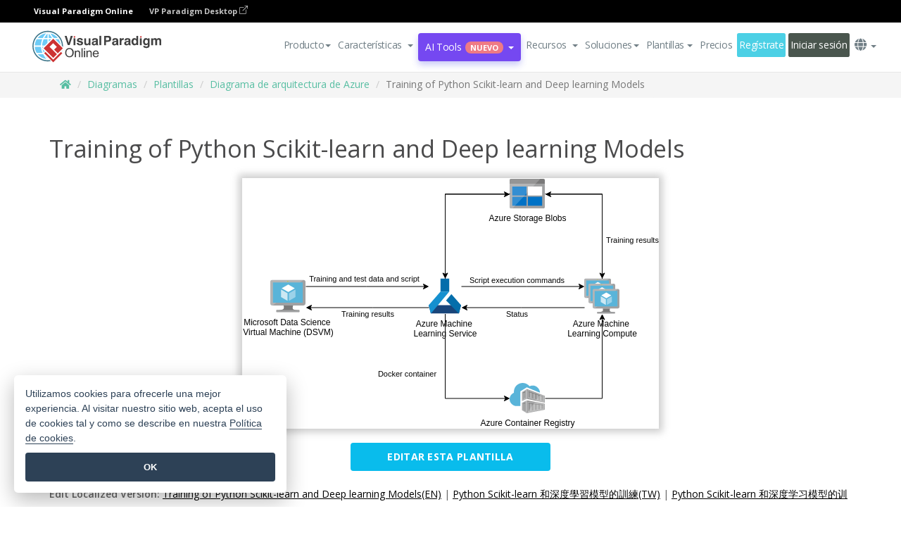

--- FILE ---
content_type: text/css
request_url: https://online.visual-paradigm.com/css/template-page-main.css
body_size: 9493
content:
.infoart-image-name {
	position: absolute;
    overflow: hidden;
    z-index: -1;
    /*max-width: 80%;*/
    top: 0;
	left: 0;
	padding: .5rem;
    
}
.overlay-img-btn {
	max-width: 100%;
}
#template-page-slides a {
    color: #7b8190;
}
.related-templates-masonry-wrapper, .search-template-wrapper {
    padding: 0px;
    max-width: unset;
    margin-right: auto;
    margin-left: auto;
}
.templates-page-gallery .related-templates-masonry-wrapper {
	padding: 2rem;
}
.infoart-templates-types {
	line-height: normal;
	-webkit-column-gap: 0px;
	-moz-column-gap: 0px;
	column-gap: 0px;
}
#template-menu-top .tabbable-line > .nav-tabs li {
	text-align: center;
}
#templates-main-slides-section .owl-carousel .owl-item {
	width: 180px !important
}

#template-top-slides .owl-carousel .owl-item, #templates .owl-carousel .owl-item {
    width: 200px !important;
}
.slides.nav-tabs .owl-item {
	width: auto !important;
}
#template-top-slides .tab-content img {
    margin-bottom: 0px;
}
@media only screen and (max-width: 600px) {
#templates-main-slides-section .owl-carousel .owl-item {
	width: 100px !important;
}
#template-top-slides .owl-carousel .owl-item {
    width: 90px !important;
}

}
@media (max-width: 991px) {
.tab-content img {
    margin-bottom: 0px !important;
}
}
.item {
	display: inline-block;
	width: 100%;
	padding: 10px;
    text-align: center;
}
.templates-page-gallery .item {
	padding: 5px;
}
.infoart-templates-types img {
	width: 100% !important;
  	height: auto !important; 
}
@media only screen and (max-width: 600px) {
	.infoart-templates-types {
		-webkit-column-count: 3;
		-moz-column-count: 3;
	  	column-count: 3;
	}
}
@media only screen and (min-width: 600px) {
	.infoart-templates-types {
		-webkit-column-count: 3;
		-moz-column-count: 3;
		column-count: 3;
	}
}
@media only screen and (min-width: 768px) {
  .infoart-templates-types {
	  	-webkit-column-count: 4;
	  	-moz-column-count: 4;
	  	column-count: 4;
	}
}
@media only screen and (min-width: 992px) {
	.infoart-templates-types {
		-webkit-column-count: 6;
		-moz-column-count: 6;
	  	column-count: 6;
	}
}
.hover-buttons {
    border-radius: 4px;
    background: rgba(14,19,24,.7);
    cursor: pointer;
    padding: 0;
    border: none;}
    
.infoart-divider-empty {
margin-top: 60px;
margin-bottom: 60px;
	
}
.template-content-box {
    position: absolute;
    top: 0;   
    width: 100%;
    height: 100%;
}

.template-content-overlay {
    position: relative;
    width: 100%;
    height: 100%;
}
.template-content-overlay .template-content-overlay-buttons {
    transform: translateY(-50px)
   
}
.template-content-overlay-buttons, .template-content-overlay.template-content-overlay-buttons-set:hover .template-content-overlay-buttons {
    -webkit-transform: translateY(16px);
      opacity: 1;
}
.template-content-overlay.template-content-overlay-buttons-set .template-content-overlay-buttons {

    transition: 0.3s;
    display: flex;
    float: right;
    opacity: 0;

}
.templates-count.activeMenuItem {
	color: #fff;
}
.infoart-templates-item {
    padding: 0;

}

.related-templates-masonry-item, .related-templates-masonry-content {
    margin-left: -1px !important;
        margin-top: -4px;
            margin-bottom: -5px;
}
.template-content-overlay:hover {
    opacity: 1;
}
@media only screen and (max-width: 600px) {
	.templates-page-gallery .related-templates-masonry-wrapper {
		margin: 0 !important;
	    padding: 0 !important;
	    border-radius: 0 !important;
	}
	.multiple-template-thumbnail {
	    white-space: nowrap;
	}
	.multiple-thumbnail {
    	width: 50% !important;
	}
	#edit-template,  .search-type-templates {
		width: 100% !important;
	}
}


.infoart-templates-item {
filter: drop-shadow(-2px 1px 2px rgba(0,0,0,0.1));
-webkit-filter: drop-shadow(-2px 1px 2px rgba(0,0,0,0.1));
-moz-filter: drop-shadow(-2px 1px 2px rgba(0,0,0,0.1));
  transition: filter .25s ease-in-out;
}
.infoart-templates-item:hover {
  filter: drop-shadow(-2px 1px 2px rgba(0,0,0,0.3));
}
.button-sets.template-content-overlay-buttons-set {
    transition: background-color .1s ease-in-out;
}
.button-sets {
    margin-right: 8px;
    border-radius: 4px;
    background: rgba(14,19,24,.7);
    cursor: pointer;
    padding: 0;
    border: none;
    right: 10px;
    position: relative;
    display: flex;
    justify-content: center;
    align-items: center;
    width: 32px;
    height: 32px;
    color: #fff;
    outline: none;
}
#templates-index .btn, #templates-index .btn:hover {
    background: #09BCEC;
}
.infoart-templates-item {
cursor: pointer;
}
.infoart-image-container a {
    display: flex;
}
.preview-btn, .use-btn {
color: #ffffff !important;
 transition: background-color .1s ease-in-out;
}
.preview-btn:hover, .use-btn:hover {
color: white;
background: #0DA3D6;
 transition: background-color .1s ease-in-out;
}
.preview-template-icon, .use-template-icon {
	padding: 10px;
}
.templates-side-menu-overlay-content {
top: 6%;
padding: 0px;
text-align: left;
}
.template-page-title {
font-size: 21px;
}
.template-type-title {
    display: inline-block;
    padding: 10px 0;
    font-size: 2rem;
    font-weight: bold;
}
.templates-side-menu-overlay .closebtn {
    z-index: 999999;
    right: 20px;
    

}
.sidebar-menu-scroll {
    height: calc(100% - 70px);
    margin-top: 70px;
}
#template-sidebar-menu {
    padding: 0 0 30px;
}

#template-sidebar-menu ul li a {
color: #26303f;
    display: block;
    font-weight: 400;
    padding: 15px 0 7px 10px;
    transition: .3s ease;
    border-bottom: 1px solid #f9f9f9;
    background-size: 12px;
    text-decoration: none;
    font-size: 14px;
    font-family: open sans,sans-serif;
}

#template-sidebar-menu ul li a:hover,
#template-sidebar-menu ul li a:hover i {
    color: #383c40;
}
#template-sidebar-menu ul li .badge {
    margin-top: 4px;
float:right;
}
#template-sidebar-menu ul li ul.sub-menu {
    padding: 0;
}
#template-sidebar-menu ul li ul.sub-menu li a {

    font-weight: 400;
    color: #7b8190;
    margin: 0;
    background-color: transparent;
    font-size: 15px;
}
#template-sidebar-menu ul li ul.sub-menu li a:hover {
    color: #383c40;
}
#template-sidebar-menu ul li ul.sub-menu li ul.sub-menu {
    padding: 0;
}
#template-sidebar-menu ul li ul.sub-menu li ul.sub-menu li a {
    padding: 1rem 0rem 0rem 1rem;
    font-size: 13.5px;
}
.template-category-menu-title {
position: relative;
    font-size: 21px;
    color: #3b566e;
    font-weight: 400;
    line-height: 1.4em;
    padding-bottom: 20px;
    padding-left: 7px;
    }
    
    .templates-count {
   background-color: #A7A7A7;
    width: 35px;
    }
.diagrams-templates-header-main-bg {
    background-image: url(/images/infoart/templates/bg/template-page-shape-diagrams.png);
   background-color: #759FBC;
}
.charts-templates-header-main-bg {
    background-image: url(/images/infoart/templates/bg/template-page-shape-charts.png);
   background-color: #759FBC;
}
.infoart-templates-header-main-bg {
    background-image: url(/images/infoart/templates/bg/template-page-shape-main.png);
	background-color: #4a5d72;
}

.infoart-templates-header-flyers-bg {
    background-image: url(/images/infoart/templates/bg/template-page-shape-flyers.png);
   background-color: #E6B3DE;
}
.infoart-templates-header-brochures-bg {
    background-image: url(/images/infoart/templates/bg/template-page-shape-brochures.png);
   background-color: #B4E0D5;
}
.infoart-templates-header-business-cards-bg {
    background-image: url(/images/infoart/templates/bg/template-page-shape-business-cards.png);
   background-color: #A690A4;
}
.infoart-templates-header-certificates-bg {
    background-image: url(/images/infoart/templates/bg/template-page-shape-certificates.png);
   background-color: #D4E29C;
}
.infoart-templates-header-gift-cards-bg {
    background-image: url(/images/infoart/templates/bg/template-page-shape-gift-cards.png);
   background-color: #F5E3E0;
}
.infoart-templates-header-greeting-cards-bg {
    background-image: url(/images/infoart/templates/bg/template-page-shape-greeting-cards.png);
   background-color: #E4DBB4;
}
.infoart-templates-header-infographics-bg {
    background-image: url(/images/infoart/templates/bg/template-page-shape-infographics.png);
   background-color: #BFCBD3;
}
.infoart-templates-header-invitations-bg {
    background-image: url(/images/infoart/templates/bg/template-page-shape-invitations.png);
   background-color: #B7CFE0;
}
.infoart-templates-header-menus-bg {
    background-image: url(/images/infoart/templates/bg/template-page-shape-menus.png);
   background-color: #D2D2D2;
}
.infoart-templates-header-pest-analysis-bg {
    background-image: url(/images/infoart/templates/bg/template-page-shape-pest-analysis.png);
   background-color: #AFE6DA;
}
.infoart-templates-header-post-cards-bg {
    background-image: url(/images/infoart/templates/bg/template-page-shape-post-cards.png);
   background-color: #EFBEC5;
}
.infoart-templates-header-posters-bg {
    background-image: url(/images/infoart/templates/bg/template-page-shape-posters.png);
   background-color: #B3E1B9;
}
.infoart-templates-header-resumes-bg {
    background-image: url(/images/infoart/templates/bg/template-page-shape-resumes.png);
   background-color: #04A5B7;
}
.infoart-templates-header-swot-analysis-bg {
    background-image: url(/images/infoart/templates/bg/template-page-shape-swot-analysis.png);
	background-color: #DDBF65;
}

.infoart-templates-header-isometric-diagrams-bg {
    background-image: url(/images/infoart/templates/bg/template-page-shape-isometric-diagrams.png);
    background-color: #F7D08A;
}
.infoart-templates-header-customer-journey-maps-bg {
    background-image: url(/images/infoart/templates/bg/template-page-shape-customer-journey-maps.png);
    background-color: #B1B695;
}
.infoart-templates-header-four-quadrant-model-bg {
    background-image: url(/images/infoart/templates/bg/template-page-shape-four-quadrant-model.png);
    background-color: #cbb9a8;
}
.infoart-templates-header-pdcamodel-bg {
    background-image: url(/images/infoart/templates/bg/template-page-shape-pdcamodel.png);
    background-color: #d0ddd7;
}
.infoart-templates-header-reports-bg {
    background-image: url(/images/infoart/templates/bg/template-page-shape-reports.png);
}
.infoart-templates-header-twitter-headers-bg {
    background-image: url(/images/infoart/templates/bg/template-page-shape-twitter.png);
}
.infoart-templates-header-email-headers-bg {
    background-image: url(/images/infoart/templates/bg/template-page-shape-email.png);
}
.infoart-templates-header-instagram-posts-bg {
    background-image: url(/images/infoart/templates/bg/template-page-shape-instagram.png);
}
.infoart-templates-header-postcards-bg {
    background-image: url(/images/infoart/templates/bg/template-page-shape-postcards.png);
}

.infoart-templates-header-logos-bg {
	background-image: url(/images/infoart/templates/bg/template-page-shape-logos.png);
}


.infoart-templates-header-facebook-posts-bg {
	background-image: url(/images/infoart/templates/bg/template-page-shape-facebook-posts.png);
}

.infoart-templates-header-facebook-ads-bg {
	background-image: url(/images/infoart/templates/bg/template-page-shape-facebook-ads.png);
}

.infoart-templates-header-bg-type {
	/*background-color: #4a5d72;*/
	background-blend-mode: normal;
    background-repeat: no-repeat;
    background-size: auto;
    background-position: bottom center;
    padding-top: 0px;
    padding-bottom: 0px;
    border-radius: 10px;
    margin-top:20px;
    margin-left: 20px;
    margin-right: 20px;
    
}
@media only screen and (max-width: 991px){
.infoart-templates-header-bg-type {
	/*background-color: #4a5d72;*/
	background-blend-mode: normal;
    background-repeat: no-repeat;
    background-size: auto;
    background-position: bottom center;
    padding-top: 40px;
    padding-bottom: 0px;
    border-radius: 10px;
    margin:20px;
}

}
.template-caption-front .caption-box {
	width: 100%;
padding: 10px;
    display: inline-block;
    text-align: left;
    color: #546A7B;
    background: #f2f2f2;
    opacity: 1;
    border-radius: 0px 0px 3px 3px;
    font-size: 13px;
    font-weight: 600;
    margin-left: auto;
    line-height: 16px;
    margin-right: auto;
    position: relative;
    white-space: normal;
    overflow: hidden;
    text-overflow: ellipsis;

}

.template-caption-front a {
	color: inherit;
	text-decoration: none;
}


.template-caption {
	margin-top: 15px;
padding-right: 10px;
    padding-left: 10px;
    display: table;
    text-align: center;
    color: #fff;
    background: rgba(0, 0, 0, 0.5);
    border-radius: 20px;
    font-size: 12px;
    margin-left: auto;
    margin-right: auto;
    position: relative;
    margin-bottom: 5px;
}
.template-page-title-h1 {
color: #ffffff !important;
width: 700px;
margin-left: auto;
margin-right: auto;
}

.infoart-feature-header p, 
.charts-feature-header p {
    color: #ffffff !important;
    padding-left: 70px;
    padding-right: 70px;

}
@media only screen and (max-width: 600px) {
	.infoart-feature-header p, 
	.charts-feature-header p {
	    padding-left: 20px;
	    padding-right: 20px;	
	}
}
.diagrams-feature-header p {
    color: #ffffff !important;
    padding-left: 70px;
    padding-right: 70px;

}
@media only screen and (max-width: 600px) {
	.diagrams-feature-header p {
	    padding-left: 20px;
	    padding-right: 20px;	
	}
}

.full-container {
width: 100%;
}

/* slider css */

.slides {
    overflow: hidden;
    clear: both;
}

.slides .owl-carousel .owl-stage-outer {
    overflow: visible
}

.slide-list {
    width: 100%;
    margin: 0 auto;
}

.single-slide {
    height: 500px;
    overflow: hidden;
    position: relative;
}

.owl-carousel .owl-stage {
	  display: flex;
  align-items: center;
}
.see-all-link {
	text-align: center;
	display: inline-grid;
	color: #7b8190;
}
.see-all-link:hover {

	color: #7b8190;
}
.see-all-top {
	float: right;
	font-size: 14px;
}
.see-all-top a{
	color: #7b8190;
} 
.slide-bg {
 cursor: pointer;
 display: block;
    position: absolute;
    left: 0;
    top: 0;
    height: 100%;
    width: 100%;
    -webkit-background-size: cover;
    background-size: cover;
    background-position: center right;
}
.see-all-button {
	    background: none repeat scroll 0 0 #fff;
    -moz-border-radius: 50%;
    -webkit-border-radius: 50%;
    border-radius: 50%;
    -moz-box-shadow: 0 0 0px #c8c8c8;
    -webkit-box-shadow: 0 0 0px #c8c8c8;
    box-shadow: 0 0 0px #c8c8c8;
    display: inline-block;
    font-size: 25px;
    height: 40px;
    margin-top: -22.5px;
    padding-top: 3px;
    text-align: center;
    width: 40px;
    border: 3px solid #f9f9f9 !important;
	
}
.slides .owl-nav {
    left: 0;
    width: 99%;
    z-index: 2;
pointer-events:none;
   position: absolute;
    top: 50%;
}
.slides .owl-nav .fa {
font-size: 1.6rem;
}

.slides .owl-nav > button {
    background: none repeat scroll 0 0 #fff;
    -moz-border-radius: 50%;
    -webkit-border-radius: 50%;
    border-radius: 50%;
    -moz-box-shadow: 0px 8px 15px rgba(0, 0, 0, 0.1);
      -webkit-box-shadow: 0px 8px 15px rgba(0, 0, 0, 0.1);
    box-shadow: 0px 8px 15px rgba(0, 0, 0, 0.1);
    display: inline-block;
    font-size: 25px;
    height: 40px;
    margin-top: -22.5px;
    padding-top: 3px;
    text-align: center;
    width: 40px;
    border: 2px solid rgb(228 228 228 / 0.5) !important;
        line-height: 13px !important;
            transition: all 0.3s ease 0s;
}

.slides .owl-nav > button:hover {
    background-color: #2EE59D;
    box-shadow: 0px 15px 20px rgba(46, 229, 157, 0.4);
    color: #fff;
    border: 2px solid rgb(255 255 255 / 0.5);
  
}
.slides .owl-nav > button:focus {
outline:0;
}

.slides .owl-nav > button.owl-prev {
    float: left;

    pointer-events: visible;
}

.slides .owl-nav > button.owl-next {
    float: right;

    pointer-events: visible;
}

.splide > .splide__arrows > button svg {
	background: none repeat scroll 0 0 #fff;
    border-radius: 50%;
    padding: 8px;
    box-shadow: 0px 8px 15px rgb(0 0 0 / 10%);
    display: inline-block;
    text-align: center;
    border: 2px solid rgb(228 228 228 / 0.5) !important;
    line-height: 13px !important;
    transition: all 0.3s ease 0s;
    fill: #666666;
}
.splide > .splide__arrows > button svg:hover {
	background-color: #2EE59D;
	box-shadow: 0px 15px 20px rgba(46, 229, 157, 0.4);
    border: 2px solid rgb(255 255 255 / 0.5);
    fill: #fff;
}
.splide > .splide__arrows > button:focus {
	outline:0;
}

.slide-list::before,
.slide-list::after {
    background: none repeat scroll 0 0 #fff;
    content: "";
    height: 100%;
    -ms-filter: "progid:DXImageTransform.Microsoft.Alpha(Opacity=70)";
    filter: alpha(opacity=80);
    opacity: 0.9;
    position: absolute;
    top: 0;
    width: 1000%;
    z-index: 1;
}

.slide-list::before {
    left: -1000%
}

.slide-list::after {
    right: -1000%
}

.slide-text {
    bottom: 0;
    color: #fff;
    overflow: hidden;
    padding: 20px;
    position: absolute;
    width: 420px;

}

.slide-text h2 {
    font-size: 30px;
    font-weight: 400;
    line-height: 40px;
    padding-right: 0px;
        letter-spacing: -0.06rem;
}
.slide-text p {
font-size: 1.3rem;
    line-height: 2rem;
    color: #666;
}

.slider-btn-learn-more {
color: #fff;
    font-size: 16px;
    font-weight: 700;
    padding: 8px 15px;
    margin-top: 30px;
    margin-bottom: 4px;
    text-transform: capitalize;
    background: #38d16a;
    border-radius: 3px;
  
    -webkit-transition: all 0.4s;
    -moz-transition: all 0.4s;
    -ms-transition: all 0.4s;
    -o-transition: all 0.4s;
    transition: all 0.4s;

}
.slider-btn-learn-more:hover{
    background: #2EAC57;
   
    color: #fff;
}
/* Medium Layout: 1280px. */
@media only screen and (max-width: 992px) { 
    .slide-text p {
    opacity: 0.8;
    background-color: #f7f7f7;
}
    .slide-text h2 {
    opacity: 0.8;
    background-color: #f7f7f7;
}
}
/* Tablet Layout: 768px. */
@media only screen and (min-width: 768px) and (max-width: 991px) { 
   
    .slide-list {
      width: 680px;
    }    
    .single-slide {
      height: 390px;
    }    
   
    
}
/* Mobile Layout: 320px. */
@media only screen and (max-width: 767px) { 
    .slider-btn-learn-more {

    margin-top: 20px;
    margin-bottom: 10px;


}
    .slide-list {
      width: 280px;
    }
    

.slides .owl-nav > button {

    height: 40px;

    width: 40px;
}
.slider-btn-learn-more {
    font-size: 15px;
    font-weight: 700;
    padding: 8px 9px;
    margin-bottom: 2px;


}

.slides .owl-nav > button.owl-prev {
  margin-left: -10px;
  
}   
.slides .owl-nav > button.owl-next {
  margin-right: -10px;
}  
    
.single-slide {
  height: inherit;
} 
.slide-bg {
  height: 240px;
  position: relative;
}  
.slide-text {
  position: relative;
  width: auto;
      background-color: #f9f9f9;
}    
.slide-text h2 {
  font-size: 20px;
  line-height: 28px;
}    

    
}
/* Wide Mobile Layout: 480px. */
@media only screen and (min-width: 480px) and (max-width: 767px) { 
    .slide-list {
      width: 400px;
    } 
}
.slider-btn-learn-more:active{
	border: 1px solid transparent;
}
.slider-btn-learn-more:focus{
	border: 1px solid transparent;
}
.slider-btn-learn-more:active{
	border: 1px solid transparent;
}
.btn-action {
display: flex;
    display: -webkit-box;
    display: -webkit-flex;
    display: -ms-flexbox;
    display: flex;
    -webkit-box-align: center;
    -webkit-align-items: center;
    -ms-flex-align: center;
    align-items: baseline;

}
.slider-note {
	    display: inline-block;
    margin-bottom: 15px;
    height: 15px;
    line-height: 10px;
    vertical-align: middle;
    border-left: 1.5px solid #ccc;
    position: relative;
    top: 10px;
	
}
.slider-note p{
    font-size: 1.1rem;
    color: #666;
        font-weight: 700;
        top: -7px;
    position: relative;
        margin-left: 7px;
}
.note-highlight-blue{

    color: #4DA2FA;
    font-weight: 700;

}
.note-highlight-pink{

    color: #E75A7C;
    font-weight: 700;

}
.note-highlight-lightgrey{
font-size: 1rem;
    color: #b5b5b5;
margin-right: 5px;
}

.template-button {
    margin-right: 8px;
    border-radius: 4px;
    background: rgba(14,19,24,.7);
    cursor: pointer;
    padding: 0;
    border: none;
    right: 10px;
    position: relative;
    display: flex;
    justify-content: center;
    align-items: center;
    width: 32px;
    height: 32px;
    color: #fff;
    outline: none;
}
.template-button-set {
	display: flex;
	top: 0;
	right: 0;
	position: absolute;
    transition: 0.3s;
	opacity: 0;
}
.infoart-templates-item:hover .template-button-set {
    -webkit-transform: translateY(16px);
      opacity: 1;
}
.template-button-set {
    transform: translateY(-50px);
}
.multiple-template-thumbnail {
	float: left;
	/*margin: 1rem;
	display: flex;*/
}
.multiple-thumbnail {
	width: 25%;
	padding: 5px;
	display: inline-block;
}
.thumbnail-box {
	cursor: pointer;
	border: 1px solid #ddd;
	border-radius: 4px;
	padding: 1px;
}
.activeThumbnail {
	border: 2px solid #09bcec;
}
#edit-templateURL {
	display: none;
}
.thumbnails {
	
}
.list-multiple-page {
	/*max-width: 50%;*/
}
.template-top-title {
	display: flex;
	width: 100%;
	margin-bottom: 1rem;
	padding: 0 10px;
}
.search-template-result {
	padding: 1rem;
}

.search-all-templates .search-box, .search-type-templates .search-box {
	width: 80%;
	padding-right: 5px;
}
.search-all-templates .search-btn, .search-type-templates .search-btn {
	width: 10%;
    padding: .5rem 0px;
}
input.search-box {
	float: left;
    padding: .5rem 1rem;
    width: 80%;
    background: none;
    font-size: 17px;
    border: 1px solid lightgray;
    border-right: none;
    border-radius: 0px;
    border-top-left-radius: 4px;
    border-bottom-left-radius: 4px;
    transition: none;
    line-height: unset;
}
input.search-box:focus {
	display: block;
	border: 1px solid lightgray;
    border-right: none;
}
input.search-box::placeholder {
	font-size: 12px;
	color: gray;
}
button.search-btn {
	float: left;
	padding: .5rem 1rem;
	background: none;
	font-size: 17px;
	border: 1px solid lightgray;
	border-left: none;
	border-radius: 0px;
	border-top-right-radius: 4px;
    border-bottom-right-radius: 4px;
	cursor: pointer;
}
.search-result {
	text-align: center;
	font-size: 30px;
	font-weight: bold;
	padding: 1rem 0;
}
.no-search-result, .no-search-results {
	text-align: center;
	padding: 2rem;
	font-size: 25px;
}
.no-search-result {
	display: none;
}
.infoart-templates-grid, .search-template-result {
	display: grid;
	grid-gap: .5rem;
	grid-template-columns: repeat(6, [col-start] 16% [col-end]);
	grid-auto-rows: 180px;
}
@media only screen and (max-width: 600px) {
	.infoart-templates-grid, .search-template-result {
	  	grid-template-columns: repeat(2, [col-start] 50% [col-end]);
	}
}
@media only screen and (min-width: 600px) {
	.infoart-templates-grid, .search-template-result {
		grid-template-columns: repeat(3, [col-start] 33.3% [col-end]);
	}
}
@media only screen and (min-width: 768px) {
  .infoart-templates-grid, .search-template-result {
	  	grid-template-columns: repeat(4, [col-start] 25% [col-end]);
	}
}
@media only screen and (min-width: 992px) {
	.infoart-templates-grid, .search-template-result {
	  	grid-template-columns: repeat(6, [col-start] 16% [col-end]);
	}
}
.diagram-content-main .infoart-templates-grid {
	display: grid !important;
    grid-template-columns: repeat(2, [col-start] 50% [col-end]) !important;
}
.diagram-list-templates.infoart-templates-grid, .diagram-list-templates.search-template-result {
	display: grid;
    grid-gap: .5rem;
    grid-template-columns: repeat(2, 300px);
    grid-auto-rows: 105px;
}
@media only screen and (max-width: 600px) {
	.diagram-list-templates.infoart-templates-grid, .diagram-list-templates.search-template-result {
		display: block;
	}
}
@media only screen and (min-width: 768px) {
  .diagram-list-templates.infoart-templates-grid, .diagram-list-templates.search-template-result {
	  	grid-template-columns: repeat(2, 384px);
	}
	.diagram-content-main .infoart-templates-grid {
		display: grid !important;
	    grid-template-columns: repeat(2, [col-start] 50% [col-end]) !important;
	}
}
@media only screen and (min-width: 1024px) {
	.diagram-list-templates.infoart-templates-grid, .diagram-list-templates.search-template-result {
	  	grid-template-columns: repeat(3, 333px);
	}
	.diagram-content-main .infoart-templates-grid {
		display: grid !important;
	    grid-template-columns: repeat(3, [col-start] 33.3% [col-end]) !important;
	}
}
@media only screen and (min-width: 1200px) {
	.diagram-list-templates.infoart-templates-grid, .diagram-list-templates.search-template-result {
	  	grid-template-columns: repeat(4, 300px);
	}
	.diagram-content-main .infoart-templates-grid {
		display: grid !important;
	    grid-template-columns: repeat(4, [col-start] 25% [col-end]) !important;
	}
}
@media only screen and (min-width: 1400px) {
	.diagram-list-templates.infoart-templates-grid, .diagram-list-templates.search-template-result {
	  	grid-template-columns: repeat(5, 280px);
	}
}
@media only screen and (min-width: 1600px) {
	.diagram-list-templates.infoart-templates-grid, .diagram-list-templates.search-template-result {
	  	grid-template-columns: repeat(5, 320px);
	}
	.diagram-content-main .infoart-templates-grid {
		display: grid !important;
	    grid-template-columns: repeat(4, [col-start] 25% [col-end]) !important;
	}
}
.diagram-list-templates .infoart-templates-item:hover {
  	box-shadow: 0px 0px 4px rgba(0,0,0,0.3);
}
.diagram-list-templates .infoart-templates-item {
    display: inline-block;
    border: 1px solid #f2f2f2;
    border-radius: 5px 5px 3px 3px;
}
.diagram-list-templates .related-templates-masonry-content {
	margin: 0 !important;
}
.diagram-list-templates .infoart-templates-item img {
	display: block;
	width: 295px;
	height: 100% !important;
    object-fit: cover;
    border-radius: 0;
}
.diagram-list-templates .template-caption-front {
	margin-bottom: -8px;
}
.template-caption-front {
	display: block;
}
#edit-template {
	margin-top: 20px;
}

img.related-templates-masonry-content {
width: 100%;
	height: auto;
}
.template-spinner {
    height:60px;
    width:60px;
    margin:0px auto;
    -webkit-animation: rotation .6s infinite linear;
    -moz-animation: rotation .6s infinite linear;
    -o-animation: rotation .6s infinite linear;
    animation: rotation .6s infinite linear;
    border-left:6px solid rgba(217, 217, 217, 0.8);
    border-right:6px solid rgba(217, 217, 217, 0.8);
    border-bottom:6px solid rgba(217, 217, 217, 0.8);
    border-top:6px solid rgba(109, 109, 109, 0.8);
    border-radius:100%;
 }
 
 @-webkit-keyframes rotation {
    from {-webkit-transform: rotate(0deg);}
    to {-webkit-transform: rotate(359deg);}
 }
 @-moz-keyframes rotation {
    from {-moz-transform: rotate(0deg);}
    to {-moz-transform: rotate(359deg);}
 }
 @-o-keyframes rotation {
    from {-o-transform: rotate(0deg);}
    to {-o-transform: rotate(359deg);}
 }
 @keyframes rotation {
    from {transform: rotate(0deg);}
    to {transform: rotate(359deg);}
 }

.specification {
	margin-top: 2rem;
}
.spec-col {
	padding: 0;	
}
.spec-title {
	font-weight: bold;
	font-size: 1.3rem;
	    margin-bottom: 20px;
	        margin-left: 15px;
}
.spec-sub-title {
	font-weight: bold;
    font-size: 1.2rem;
}
.custom-text {
	margin-bottom: 0;
    font-size: 1.2rem;
}
.customizable, .template-swatches, .dimension {
 	display: block;
 	margin-bottom: 1rem;
}
.dominant-color-title, .palette-color-title {
	margin-bottom: 1rem;
}
.dominant-color .swatch{
 	width: 3rem;
 	height: 3rem;
 }
 .swatches .swatch {
 	width: 2.5rem;
 	height: 2.5rem;
 }
 .swatch {
 	display:inline-block;
 	border-radius: 50%;
    margin-right: .5rem;
 }
.diagrams-templates-uml-header-bg {
	background-image: url(/images/diagrams/sub-category/bg/uml.png) !important;
}
.diagrams-templates-dfd-header-bg {
	background-image: url(/images/diagrams/sub-category/bg/dfd.png) !important;
}
.diagrams-templates-sysml-header-bg {
	background-image: url(/images/diagrams/sub-category/bg/sysml.png) !important;
}
.diagrams-templates-business-misc-header-bg {
	background-image: url(/images/diagrams/sub-category/bg/business-misc.png) !important;
}
.diagrams-templates-strategic-analysis-misc-header-bg {
	background-image: url(/images/diagrams/sub-category/bg/strategic-analysis-misc.png) !important;
}
.diagrams-templates-brainstorming-misc-header-bg {
	background-image: url(/images/diagrams/sub-category/bg/brainstorming-misc.png) !important;
}
.diagrams-templates-project-management-misc-header-bg {
	background-image: url(/images/diagrams/sub-category/bg/project-management-misc.png) !important;
}
 .diagrams-templates-header-class-diagram-bg {
    background-image: url(/images/diagrams/templates/bg/template-page-shape-class-diagram.png);
}
.diagrams-templates-header-use-case-diagram-bg {
    background-image: url(/images/diagrams/templates/bg/template-page-shape-use-case-diagram.png);
}
.diagrams-templates-header-sequence-diagram-bg {
    background-image: url(/images/diagrams/templates/bg/template-page-shape-sequence-diagram.png);
}
.diagrams-templates-header-activity-diagram-bg {
    background-image: url(/images/diagrams/templates/bg/template-page-shape-activity-diagram.png);
}
.diagrams-templates-header-deployment-diagram-bg {
    background-image: url(/images/diagrams/templates/bg/template-page-shape-deployment-diagram.png);
}
.diagrams-templates-header-component-diagram-bg {
    background-image: url(/images/diagrams/templates/bg/template-page-shape-component-diagram.png);
}
.diagrams-templates-header-state-machine-diagram-bg {
    background-image: url(/images/diagrams/templates/bg/template-page-shape-state-machine-diagram.png);
}
.diagrams-templates-header-package-diagram-bg {
    background-image: url(/images/diagrams/templates/bg/template-page-shape-package-diagram.png);
}
.diagrams-templates-header-data-flow-diagram-bg {
    background-image: url(/images/diagrams/templates/bg/template-page-shape-data-flow-diagram.png);
}
.diagrams-templates-header-entity-relationship-diagram-bg {
    background-image: url(/images/diagrams/templates/bg/template-page-shape-entity-relationship-diagram.png);
}
.diagrams-templates-header-requirement-diagram-bg {
    background-image: url(/images/diagrams/templates/bg/template-page-shape-requirement-diagram.png);
}
.diagrams-templates-header-block-definition-diagram-bg {
    background-image: url(/images/diagrams/templates/bg/template-page-shape-block-definition-diagram.png);
}
.diagrams-templates-header-internal-block-diagram-bg {
    background-image: url(/images/diagrams/templates/bg/template-page-shape-internal-block-diagram.png);
}
.diagrams-templates-header-parametric-diagram-bg {
    background-image: url(/images/diagrams/templates/bg/template-page-shape-parametric-diagram.png);
}
.diagrams-templates-header-robustness-diagram-bg {
    background-image: url(/images/diagrams/templates/bg/template-page-shape-robustness-diagram.png);
}
.diagrams-templates-header-enterprise-integration-patterns-bg {
    background-image: url(/images/diagrams/templates/bg/template-page-shape-enterprise-integration-patterns.png);
}
.diagrams-templates-header-business-process-diagram-bg {
    background-image: url(/images/diagrams/templates/bg/template-page-shape-business-process-diagram.png);
}
.diagrams-templates-header-archimate-diagram-bg {
    background-image: url(/images/diagrams/templates/bg/template-page-shape-archimate-diagram.png);
}
.diagrams-templates-header-itil-diagram-bg {
    background-image: url(/images/diagrams/templates/bg/template-page-shape-itil-diagram.png);
}
.diagrams-templates-header-customer-journey-mapping-bg {
    background-image: url(/images/diagrams/templates/bg/template-page-shape-customer-journey-mapping.png);
}
.diagrams-templates-header-value-stream-mapping-bg {
    background-image: url(/images/diagrams/templates/bg/template-page-shape-value-stream-mapping.png);
}
.diagrams-templates-header-epc-diagram-bg {
    background-image: url(/images/diagrams/templates/bg/template-page-shape-epc-diagram.png);
}
.diagrams-templates-header-causal-loop-diagram-bg {
    background-image: url(/images/diagrams/templates/bg/template-page-shape-causal-loop-diagram.png);
}
.diagrams-templates-header-business-concept-diagram-bg {
    background-image: url(/images/diagrams/templates/bg/template-page-shape-business-concept-diagram.png);
}
.diagrams-templates-header-dendrogram-bg {
    background-image: url(/images/diagrams/templates/bg/template-page-shape-dendrogram.png);
}
.diagrams-templates-header-system-context-diagram-bg {
    background-image: url(/images/diagrams/templates/bg/template-page-shape-system-context-diagram.png);
}
.diagrams-templates-header-arrow-diagram-bg {
    background-image: url(/images/diagrams/templates/bg/template-page-shape-arrow-diagram.png);
}
.diagrams-templates-header-problem-flow-diagram-bg {
    background-image: url(/images/diagrams/templates/bg/template-page-shape-problem-flow-diagram.png);
}
.diagrams-templates-header-information-flow-diagram-bg {
    background-image: url(/images/diagrams/templates/bg/template-page-shape-information-flow-diagram.png);
}
.diagrams-templates-header-affinity-diagram-bg {
    background-image: url(/images/diagrams/templates/bg/template-page-shape-affinity-diagram.png);
}
.diagrams-templates-header-interrelationship-diagram-bg {
    background-image: url(/images/diagrams/templates/bg/template-page-shape-interrelationship-diagram.png);
}
.diagrams-templates-header-enterprise-architecture-diagram-bg {
    background-image: url(/images/diagrams/templates/bg/template-page-shape-enterprise-architecture-diagram.png);
}
.diagrams-templates-header-decision-tree-bg {
    background-image: url(/images/diagrams/templates/bg/template-page-shape-decision-tree.png);
}
.diagrams-templates-header-influence-diagram-bg {
    background-image: url(/images/diagrams/templates/bg/template-page-shape-influence-diagram.png);
}
.diagrams-templates-header-flowchart-bg {
    background-image: url(/images/diagrams/templates/bg/template-page-shape-flowchart.png);
}
.diagrams-templates-header-flowchart/swimlane-diagram-bg {
    background-image: url(/images/diagrams/templates/bg/template-page-shape-flowchart/swimlane-diagram.png);
}
.diagrams-templates-header-flowchart/cross-functional-flowchart-bg {
    background-image: url(/images/diagrams/templates/bg/template-page-shape-flowchart/cross-functional-flowchart.png);
}
.diagrams-templates-header-sdl-diagram-bg {
    background-image: url(/images/diagrams/templates/bg/template-page-shape-sdl-diagram.png);
}
.diagrams-templates-header-flowchart/audit-flowchart-bg {
    background-image: url(/images/diagrams/templates/bg/template-page-shape-flowchart/audit-flowchart.png);
}
.diagrams-templates-header-flowchart/accounting-flowchart-bg {
    background-image: url(/images/diagrams/templates/bg/template-page-shape-flowchart/accounting-flowchart.png);
}
.diagrams-templates-header-floor-plan/home-office-bg {
    background-image: url(/images/diagrams/templates/bg/template-page-shape-floor-plan/home-office.png);
}
.diagrams-templates-header-floor-plan/work-office-bg {
    background-image: url(/images/diagrams/templates/bg/template-page-shape-floor-plan/work-office.png);
}
.diagrams-templates-header-floor-plan/seating-chart-bg {
    background-image: url(/images/diagrams/templates/bg/template-page-shape-floor-plan/seating-chart.png);
}
.diagrams-templates-header-floor-plan/bedroom-bg {
    background-image: url(/images/diagrams/templates/bg/template-page-shape-floor-plan/bedroom.png);
}
.diagrams-templates-header-floor-plan/living-room-bg {
    background-image: url(/images/diagrams/templates/bg/template-page-shape-floor-plan/living-room.png);
}
.diagrams-templates-header-floor-plan/dining-room-bg {
    background-image: url(/images/diagrams/templates/bg/template-page-shape-floor-plan/dining-room.png);
}
.diagrams-templates-header-floor-plan/kitchen-bg {
    background-image: url(/images/diagrams/templates/bg/template-page-shape-floor-plan/kitchen.png);
}
.diagrams-templates-header-floor-plan/bathroom-bg {
    background-image: url(/images/diagrams/templates/bg/template-page-shape-floor-plan/bathroom.png);
}
.diagrams-templates-header-floor-plan/restroom-bg {
    background-image: url(/images/diagrams/templates/bg/template-page-shape-floor-plan/restroom.png);
}
.diagrams-templates-header-floor-plan-bg {
    background-image: url(/images/diagrams/templates/bg/template-page-shape-floor-plan.png);
}
.diagrams-templates-header-organization-chart-bg {
    background-image: url(/images/diagrams/templates/bg/template-page-shape-organization-chart.png);
}
.diagrams-templates-header-family-tree-bg {
    background-image: url(/images/diagrams/templates/bg/template-page-shape-family-tree.png);
}
.diagrams-templates-header-genogram-bg {
    background-image: url(/images/diagrams/templates/bg/template-page-shape-genogram.png);
}
.diagrams-templates-header-kinship-diagram-bg {
    background-image: url(/images/diagrams/templates/bg/template-page-shape-kinship-diagram.png);
}
.diagrams-templates-header-ios-wireframe-bg {
    background-image: url(/images/diagrams/templates/bg/template-page-shape-ios-wireframe.png);
}
.diagrams-templates-header-material-design-wireframe-bg {
    background-image: url(/images/diagrams/templates/bg/template-page-shape-material-design-wireframe.png);
}
.diagrams-templates-header-android-wireframe-bg {
    background-image: url(/images/diagrams/templates/bg/template-page-shape-android-wireframe.png);
}
.diagrams-templates-header-bootstrap-wireframe-bg {
    background-image: url(/images/diagrams/templates/bg/template-page-shape-bootstrap-wireframe.png);
}
.diagrams-templates-header-fluent-design-wireframe-bg {
    background-image: url(/images/diagrams/templates/bg/template-page-shape-fluent-design-wireframe.png);
}
.diagrams-templates-header-mockups-wireframe-bg {
    background-image: url(/images/diagrams/templates/bg/template-page-shape-mockups-wireframe.png);
}
.diagrams-templates-header-wired-ui-diagram-bg {
    background-image: url(/images/diagrams/templates/bg/template-page-shape-wired-ui-diagram.png);
}
.diagrams-templates-header-atlassian-wireframe-bg {
    background-image: url(/images/diagrams/templates/bg/template-page-shape-atlassian-wireframe.png);
}
.diagrams-templates-header-user-flow-mobile-app-bg {
    background-image: url(/images/diagrams/templates/bg/template-page-shape-user-flow-mobile-app.png);
}
.diagrams-templates-header-user-flow-website-bg {
    background-image: url(/images/diagrams/templates/bg/template-page-shape-user-flow-website.png);
}
.diagrams-templates-header-site-map-diagram-bg {
    background-image: url(/images/diagrams/templates/bg/template-page-shape-site-map-diagram.png);
}
.diagrams-templates-header-network-diagram-bg {
    background-image: url(/images/diagrams/templates/bg/template-page-shape-network-diagram.png);
}
.diagrams-templates-header-rack-diagram-bg {
    background-image: url(/images/diagrams/templates/bg/template-page-shape-rack-diagram.png);
}
.diagrams-templates-header-aws-architecture-diagram-bg {
    background-image: url(/images/diagrams/templates/bg/template-page-shape-aws-architecture-diagram.png);
}
.diagrams-templates-header-azure-architecture-diagram-bg {
    background-image: url(/images/diagrams/templates/bg/template-page-shape-azure-architecture-diagram.png);
}
.diagrams-templates-header-google-cloud-platform-diagram-bg {
    background-image: url(/images/diagrams/templates/bg/template-page-shape-google-cloud-platform-diagram.png);
}
.diagrams-templates-header-alibaba-cloud-architecture-diagram-bg {
    background-image: url(/images/diagrams/templates/bg/template-page-shape-alibaba-cloud-architecture-diagram.png);
}
.diagrams-templates-header-huawei-cloud-architecture-diagram-bg {
    background-image: url(/images/diagrams/templates/bg/template-page-shape-huawei-cloud-architecture-diagram.png);
}
.diagrams-templates-header-oracle-cloud-architecture-diagram-bg {
    background-image: url(/images/diagrams/templates/bg/template-page-shape-oracle-cloud-architecture-diagram.png);
}
.diagrams-templates-header-ibm-cloud-architecture-diagram-bg {
    background-image: url(/images/diagrams/templates/bg/template-page-shape-ibm-cloud-architecture-diagram.png);
}
.diagrams-templates-header-tencent-cloud-architecture-diagram-bg {
    background-image: url(/images/diagrams/templates/bg/template-page-shape-tencent-cloud-architecture-diagram.png);
}
.diagrams-templates-header-work-breakdown-structure-bg {
    background-image: url(/images/diagrams/templates/bg/template-page-shape-work-breakdown-structure.png);
}
.diagrams-templates-header-pert-chart-bg {
    background-image: url(/images/diagrams/templates/bg/template-page-shape-pert-chart.png);
}
.diagrams-templates-header-tqm-diagram-bg {
    background-image: url(/images/diagrams/templates/bg/template-page-shape-tqm-diagram.png);
}
.diagrams-templates-header-fault-tree-analysis-bg {
    background-image: url(/images/diagrams/templates/bg/template-page-shape-fault-tree-analysis.png);
}
.diagrams-templates-header-threat-model-diagram-bg {
    background-image: url(/images/diagrams/templates/bg/template-page-shape-threat-model-diagram.png);
}
.diagrams-templates-header-mind-map-diagram-bg {
    background-image: url(/images/diagrams/templates/bg/template-page-shape-mind-map-diagram.png);
}
.diagrams-templates-header-concept-map-diagram-bg {
    background-image: url(/images/diagrams/templates/bg/template-page-shape-concept-map-diagram.png);
}
.diagrams-templates-header-bubble-diagram-bg {
    background-image: url(/images/diagrams/templates/bg/template-page-shape-bubble-diagram.png);
}
.diagrams-templates-header-business-model-canvas-bg {
    background-image: url(/images/diagrams/templates/bg/template-page-shape-business-model-canvas.png);
}
.diagrams-templates-header-analysis-canvas-bg {
    background-image: url(/images/diagrams/templates/bg/template-page-shape-analysis-canvas.png);
}
.diagrams-templates-header-analysis-canvas/agile-tools-bg {
    background-image: url(/images/diagrams/templates/bg/template-page-shape-analysis-canvas/agile-tools.png);
}
.diagrams-templates-header-analysis-canvas/project-management-bg {
    background-image: url(/images/diagrams/templates/bg/template-page-shape-analysis-canvas/project-management.png);
}
.diagrams-templates-header-analysis-canvas/business-model-bg {
    background-image: url(/images/diagrams/templates/bg/template-page-shape-analysis-canvas/business-model.png);
}
.diagrams-templates-header-analysis-canvas/problem-solving-bg {
    background-image: url(/images/diagrams/templates/bg/template-page-shape-analysis-canvas/problem-solving.png);
}
.diagrams-templates-header-analysis-canvas/product-planning-bg {
    background-image: url(/images/diagrams/templates/bg/template-page-shape-analysis-canvas/product-planning.png);
}
.diagrams-templates-header-analysis-canvas/strategy-tools-bg {
    background-image: url(/images/diagrams/templates/bg/template-page-shape-analysis-canvas/strategy-tools.png);
}
.diagrams-templates-header-analysis-canvas/learning-skills-bg {
    background-image: url(/images/diagrams/templates/bg/template-page-shape-analysis-canvas/learning-skills.png);
}
.diagrams-templates-header-analysis-canvas/team-management-bg {
    background-image: url(/images/diagrams/templates/bg/template-page-shape-analysis-canvas/team-management.png);
}
.diagrams-templates-header-analysis-canvas/miscellaneous-bg {
    background-image: url(/images/diagrams/templates/bg/template-page-shape-analysis-canvas/miscellaneous.png);
}
.diagrams-templates-header-swot-analysis-bg {
    background-image: url(/images/diagrams/templates/bg/template-page-shape-swot-analysis.png);
}
.diagrams-templates-header-five-forces-analysis-bg {
    background-image: url(/images/diagrams/templates/bg/template-page-shape-five-forces-analysis.png);
}
.diagrams-templates-header-pest-analysis-bg {
    background-image: url(/images/diagrams/templates/bg/template-page-shape-pest-analysis.png);
}
.diagrams-templates-header-four-corners-analysis-bg {
    background-image: url(/images/diagrams/templates/bg/template-page-shape-four-corners-analysis.png);
}
.diagrams-templates-header-value-chain-analysis-bg {
    background-image: url(/images/diagrams/templates/bg/template-page-shape-value-chain-analysis.png);
}
.diagrams-templates-header-competitor-analysis-bg {
    background-image: url(/images/diagrams/templates/bg/template-page-shape-competitor-analysis.png);
}
.diagrams-templates-header-root-cause-analysis-bg {
    background-image: url(/images/diagrams/templates/bg/template-page-shape-root-cause-analysis.png);
}
.diagrams-templates-header-dashboard-bg {
    background-image: url(/images/diagrams/templates/bg/template-page-shape-dashboard.png);
}
.diagrams-templates-header-column-chart-bg {
    background-image: url(/images/diagrams/templates/bg/template-page-shape-column-chart.png);
}
.diagrams-templates-header-bar-chart-bg {
    background-image: url(/images/diagrams/templates/bg/template-page-shape-bar-chart.png);
}
.diagrams-templates-header-line-chart-bg {
    background-image: url(/images/diagrams/templates/bg/template-page-shape-line-chart.png);
}
.diagrams-templates-header-area-chart-bg {
    background-image: url(/images/diagrams/templates/bg/template-page-shape-area-chart.png);
}
.diagrams-templates-header-histogram-bg {
    background-image: url(/images/diagrams/templates/bg/template-page-shape-histogram.png);
}
.diagrams-templates-header-scatter-chart-bg {
    background-image: url(/images/diagrams/templates/bg/template-page-shape-scatter-chart.png);
}
.diagrams-templates-header-bubble-chart-bg {
    background-image: url(/images/diagrams/templates/bg/template-page-shape-bubble-chart.png);
}
.diagrams-templates-header-pie-chart-bg {
    background-image: url(/images/diagrams/templates/bg/template-page-shape-pie-chart.png);
}
.diagrams-templates-header-radar-chart-bg {
    background-image: url(/images/diagrams/templates/bg/template-page-shape-radar-chart.png);
}
.diagrams-templates-header-pictorial-chart-bg {
    background-image: url(/images/diagrams/templates/bg/template-page-shape-pictorial-chart.png);
}
.diagrams-templates-header-pyramid-chart-bg {
    background-image: url(/images/diagrams/templates/bg/template-page-shape-pyramid-chart.png);
}
.diagrams-templates-header-funnel-chart-bg {
    background-image: url(/images/diagrams/templates/bg/template-page-shape-funnel-chart.png);
}
.diagrams-templates-header-doughnut-chart-bg {
    background-image: url(/images/diagrams/templates/bg/template-page-shape-doughnut-chart.png);
}
.diagrams-templates-header-radial-chart-bg {
    background-image: url(/images/diagrams/templates/bg/template-page-shape-radial-chart.png);
}
.diagrams-templates-header-rose-chart-bg {
    background-image: url(/images/diagrams/templates/bg/template-page-shape-rose-chart.png);
}
.diagrams-templates-header-heatmap-chart-bg {
    background-image: url(/images/diagrams/templates/bg/template-page-shape-heatmap-chart.png);
}
.diagrams-templates-header-treemap-chart-bg {
    background-image: url(/images/diagrams/templates/bg/template-page-shape-treemap-chart.png);
}
.diagrams-templates-header-control-chart-bg {
    background-image: url(/images/diagrams/templates/bg/template-page-shape-control-chart.png);
}
.diagrams-templates-header-pareto-chart-bg {
    background-image: url(/images/diagrams/templates/bg/template-page-shape-pareto-chart.png);
}
.diagrams-templates-header-process-map-bg {
    background-image: url(/images/diagrams/templates/bg/template-page-shape-process-map.png);
}
.diagrams-templates-header-block-diagram-bg {
    background-image: url(/images/diagrams/templates/bg/template-page-shape-block-diagram.png);
}
.diagrams-templates-header-block-diagram/list-bg {
    background-image: url(/images/diagrams/templates/bg/template-page-shape-block-diagram/list.png);
}
.diagrams-templates-header-block-diagram/process-bg {
    background-image: url(/images/diagrams/templates/bg/template-page-shape-block-diagram/process.png);
}
.diagrams-templates-header-block-diagram/cycle-bg {
    background-image: url(/images/diagrams/templates/bg/template-page-shape-block-diagram/cycle.png);
}
.diagrams-templates-header-block-diagram/hierarchy-bg {
    background-image: url(/images/diagrams/templates/bg/template-page-shape-block-diagram/hierarchy.png);
}
.diagrams-templates-header-block-diagram/relationship-bg {
    background-image: url(/images/diagrams/templates/bg/template-page-shape-block-diagram/relationship.png);
}
.diagrams-templates-header-block-diagram/matrix-bg {
    background-image: url(/images/diagrams/templates/bg/template-page-shape-block-diagram/matrix.png);
}
.diagrams-templates-header-block-diagram/pyramid-bg {
    background-image: url(/images/diagrams/templates/bg/template-page-shape-block-diagram/pyramid.png);
}
.diagrams-templates-header-block-diagram/miscellaneous-bg {
    background-image: url(/images/diagrams/templates/bg/template-page-shape-block-diagram/miscellaneous.png);
}
.diagrams-templates-header-basic-electrical-diagram-bg {
    background-image: url(/images/diagrams/templates/bg/template-page-shape-basic-electrical-diagram.png);
}
.diagrams-templates-header-logic-diagram-bg {
    background-image: url(/images/diagrams/templates/bg/template-page-shape-logic-diagram.png);
}
.diagrams-templates-header-circuit-diagram-bg {
    background-image: url(/images/diagrams/templates/bg/template-page-shape-circuit-diagram.png);
}
.diagrams-templates-header-wiring-diagram-bg {
    background-image: url(/images/diagrams/templates/bg/template-page-shape-wiring-diagram.png);
}
.diagrams-templates-header-process-flow-diagram-bg {
    background-image: url(/images/diagrams/templates/bg/template-page-shape-process-flow-diagram.png);
}
.diagrams-templates-header-piping-and-instrumentation-diagram-bg {
    background-image: url(/images/diagrams/templates/bg/template-page-shape-piping-and-instrumentation-diagram.png);
}
.diagrams-templates-header-venn-diagram-bg {
    background-image: url(/images/diagrams/templates/bg/template-page-shape-venn-diagram.png);
}
.diagrams-templates-header-infographic-bg {
    background-image: url(/images/diagrams/templates/bg/template-page-shape-infographic.png);
}
.diagrams-templates-header-timeline-diagram-bg {
    background-image: url(/images/diagrams/templates/bg/template-page-shape-timeline-diagram.png);
}
.diagrams-templates-header-gantt-chart-bg {
    background-image: url(/images/diagrams/templates/bg/template-page-shape-gantt-chart.png);
}
.diagrams-templates-header-aida-funnel-bg {
    background-image: url(/images/diagrams/templates/bg/template-page-shape-aida-funnel.png);
}
.diagrams-templates-header-brand-essence-wheel-bg {
    background-image: url(/images/diagrams/templates/bg/template-page-shape-brand-essence-wheel.png);
}
.diagrams-templates-header-dichotomous-key-bg {
    background-image: url(/images/diagrams/templates/bg/template-page-shape-dichotomous-key.png);
}
.diagrams-templates-header-disneys-creative-strategy-bg {
    background-image: url(/images/diagrams/templates/bg/template-page-shape-disneys-creative-strategy.png);
}
.diagrams-templates-header-kwl-chart-bg {
    background-image: url(/images/diagrams/templates/bg/template-page-shape-kwl-chart.png);
}
.diagrams-templates-header-pdca-bg {
    background-image: url(/images/diagrams/templates/bg/template-page-shape-pdca.png);
}
.diagrams-templates-header-pedigree-chart-bg {
    background-image: url(/images/diagrams/templates/bg/template-page-shape-pedigree-chart.png);
}
.diagrams-templates-header-perceptual-map-bg {
    background-image: url(/images/diagrams/templates/bg/template-page-shape-perceptual-map.png);
}
.diagrams-templates-header-topic-map-bg {
    background-image: url(/images/diagrams/templates/bg/template-page-shape-topic-map.png);
}
.diagrams-templates-header-5-whys-bg {
    background-image: url(/images/diagrams/templates/bg/template-page-shape-5-whys.png);
}
.diagrams-templates-header-cluster-diagram-bg {
    background-image: url(/images/diagrams/templates/bg/template-page-shape-cluster-diagram.png);
}
.diagrams-templates-header-euler-diagram-bg {
    background-image: url(/images/diagrams/templates/bg/template-page-shape-euler-diagram.png);
}
.diagrams-templates-header-ge-mckinsey-matrix-bg {
    background-image: url(/images/diagrams/templates/bg/template-page-shape-ge-mckinsey-matrix.png);
}
.diagrams-templates-header-gane-sarson-diagram-bg {
    background-image: url(/images/diagrams/templates/bg/template-page-shape-gane-sarson-diagram.png);
}
.diagrams-templates-header-mckinsey-7s-framework-bg {
    background-image: url(/images/diagrams/templates/bg/template-page-shape-mckinsey-7s-framework.png);
}
.diagrams-templates-header-ohmaes-3c-model-bg {
    background-image: url(/images/diagrams/templates/bg/template-page-shape-ohmaes-3c-model.png);
}
.diagrams-templates-header-ssadm-dfd-bg {
    background-image: url(/images/diagrams/templates/bg/template-page-shape-ssadm-dfd.png);
}
.diagrams-templates-header-strategy-canvas-bg {
    background-image: url(/images/diagrams/templates/bg/template-page-shape-strategy-canvas.png);
}
.diagrams-templates-header-yourdon-demarco-dfd-bg {
    background-image: url(/images/diagrams/templates/bg/template-page-shape-yourdon-demarco-dfd.png);
}
.diagrams-templates-header-yourdon-and-coad-diagram-bg {
    background-image: url(/images/diagrams/templates/bg/template-page-shape-yourdon-and-coad-diagram.png);
}
.diagrams-templates-header-scamper-bg {
    background-image: url(/images/diagrams/templates/bg/template-page-shape-scamper.png);
}
.diagrams-templates-header-ansoff-matrix-bg {
    background-image: url(/images/diagrams/templates/bg/template-page-shape-ansoff-matrix.png);
}
.diagrams-templates-header-balanced-scorecard-bg {
    background-image: url(/images/diagrams/templates/bg/template-page-shape-balanced-scorecard.png);
}
.diagrams-templates-header-brainwriting-bg {
    background-image: url(/images/diagrams/templates/bg/template-page-shape-brainwriting.png);
}
.diagrams-templates-header-round-robin-brainstorming-bg {
    background-image: url(/images/diagrams/templates/bg/template-page-shape-round-robin-brainstorming.png);
}
.diagrams-templates-header-sipoc-diagram-bg {
    background-image: url(/images/diagrams/templates/bg/template-page-shape-sipoc-diagram.png);
}
.diagrams-templates-header-stakeholder-matrix-bg {
    background-image: url(/images/diagrams/templates/bg/template-page-shape-stakeholder-matrix.png);
}
.diagrams-templates-header-strategy-map-bg {
    background-image: url(/images/diagrams/templates/bg/template-page-shape-strategy-map.png);
}
.diagrams-templates-header-5s-bg {
    background-image: url(/images/diagrams/templates/bg/template-page-shape-5s.png);
}
.diagrams-templates-header-5w1h-bg {
    background-image: url(/images/diagrams/templates/bg/template-page-shape-5w1h.png);
}
.diagrams-templates-header-6s-bg {
    background-image: url(/images/diagrams/templates/bg/template-page-shape-6s.png);
}
.diagrams-templates-header-critical-to-quality-tree-bg {
    background-image: url(/images/diagrams/templates/bg/template-page-shape-critical-to-quality-tree.png);
}
.diagrams-templates-header-eisenhower-matrix-bg {
    background-image: url(/images/diagrams/templates/bg/template-page-shape-eisenhower-matrix.png);
}
.diagrams-templates-header-solution-selection-matrix-bg {
    background-image: url(/images/diagrams/templates/bg/template-page-shape-solution-selection-matrix.png);
}
.diagrams-templates-header-star-diagram-bg {
    background-image: url(/images/diagrams/templates/bg/template-page-shape-star-diagram.png);
}
.diagrams-templates-header-starbursting-bg {
    background-image: url(/images/diagrams/templates/bg/template-page-shape-starbursting.png);
}
.diagrams-templates-header-vision-and-strategy-bg {
    background-image: url(/images/diagrams/templates/bg/template-page-shape-vision-and-strategy.png);
}
.diagrams-templates-header-block-flow-diagram-bg {
    background-image: url(/images/diagrams/templates/bg/template-page-shape-block-flow-diagram.png);
}
.diagrams-templates-header-concept-fan-bg {
    background-image: url(/images/diagrams/templates/bg/template-page-shape-concept-fan.png);
}
.diagrams-templates-header-force-field-analysis-bg {
    background-image: url(/images/diagrams/templates/bg/template-page-shape-force-field-analysis.png);
}
.diagrams-templates-header-lotus-diagram-bg {
    background-image: url(/images/diagrams/templates/bg/template-page-shape-lotus-diagram.png);
}
.diagrams-templates-header-reframing-matrix-bg {
    background-image: url(/images/diagrams/templates/bg/template-page-shape-reframing-matrix.png);
}
.diagrams-templates-header-reverse-brainstorming-bg {
    background-image: url(/images/diagrams/templates/bg/template-page-shape-reverse-brainstorming.png);
}
.diagrams-templates-header-stepladder-technique-bg {
    background-image: url(/images/diagrams/templates/bg/template-page-shape-stepladder-technique.png);
}
.diagrams-templates-header-adkar-bg {
    background-image: url(/images/diagrams/templates/bg/template-page-shape-adkar.png);
}
.diagrams-templates-header-driver-diagram-bg {
    background-image: url(/images/diagrams/templates/bg/template-page-shape-driver-diagram.png);
}
.diagrams-templates-header-futures-wheel-bg {
    background-image: url(/images/diagrams/templates/bg/template-page-shape-futures-wheel.png);
}
.diagrams-templates-header-how-how-diagram-bg {
    background-image: url(/images/diagrams/templates/bg/template-page-shape-how-how-diagram.png);
}
.diagrams-templates-header-why-why-diagram-bg {
    background-image: url(/images/diagrams/templates/bg/template-page-shape-why-why-diagram.png);
}
.diagrams-templates-header-kotters-8-step-change-model-bg {
    background-image: url(/images/diagrams/templates/bg/template-page-shape-kotters-8-step-change-model.png);
}
.diagrams-templates-header-marketing-funnel-bg {
    background-image: url(/images/diagrams/templates/bg/template-page-shape-marketing-funnel.png);
}
.diagrams-templates-header-soar-analysis-bg {
    background-image: url(/images/diagrams/templates/bg/template-page-shape-soar-analysis.png);
}
.diagrams-templates-header-tofu-mofu-bofu-bg {
    background-image: url(/images/diagrams/templates/bg/template-page-shape-tofu-mofu-bofu.png);
}
.diagrams-templates-header-bcg-matrix-bg {
    background-image: url(/images/diagrams/templates/bg/template-page-shape-bcg-matrix.png);
}
.diagrams-templates-header-cocd-box-bg {
    background-image: url(/images/diagrams/templates/bg/template-page-shape-cocd-box.png);
}
.diagrams-templates-header-current-reality-tree-bg {
    background-image: url(/images/diagrams/templates/bg/template-page-shape-current-reality-tree.png);
}
.diagrams-templates-header-future-reality-tree-bg {
    background-image: url(/images/diagrams/templates/bg/template-page-shape-future-reality-tree.png);
}
.diagrams-templates-header-lewins-change-model-bg {
    background-image: url(/images/diagrams/templates/bg/template-page-shape-lewins-change-model.png);
}
.diagrams-templates-header-ooda-loop-bg {
    background-image: url(/images/diagrams/templates/bg/template-page-shape-ooda-loop.png);
}
.diagrams-templates-header-roadmap-bg {
    background-image: url(/images/diagrams/templates/bg/template-page-shape-roadmap.png);
}
.diagrams-templates-header-defect-concentration-diagram-bg {
    background-image: url(/images/diagrams/templates/bg/template-page-shape-defect-concentration-diagram.png);
}
.diagrams-templates-header-moscow-method-bg {
    background-image: url(/images/diagrams/templates/bg/template-page-shape-moscow-method.png);
}
.diagrams-templates-header-tows-analysis-bg {
    background-image: url(/images/diagrams/templates/bg/template-page-shape-tows-analysis.png);
}
.diagrams-templates-header-empathy-map-bg {
    background-image: url(/images/diagrams/templates/bg/template-page-shape-empathy-map.png);
}
.diagrams-templates-header-circular-flow-diagram-bg {
    background-image: url(/images/diagrams/templates/bg/template-page-shape-circular-flow-diagram.png);
}
.diagrams-templates-header-pick-diagram-bg {
    background-image: url(/images/diagrams/templates/bg/template-page-shape-pick-diagram.png);
}
.diagrams-templates-header-circle-map-bg {
    background-image: url(/images/diagrams/templates/bg/template-page-shape-circle-map.png);
}
.diagrams-templates-header-evaporating-cloud-bg {
    background-image: url(/images/diagrams/templates/bg/template-page-shape-evaporating-cloud.png);
}
.diagrams-templates-header-prerequisite-tree-bg {
    background-image: url(/images/diagrams/templates/bg/template-page-shape-prerequisite-tree.png);
}
.diagrams-templates-header-transition-tree-bg {
    background-image: url(/images/diagrams/templates/bg/template-page-shape-transition-tree.png);
}
.diagrams-templates-header-bridge-map-bg {
    background-image: url(/images/diagrams/templates/bg/template-page-shape-bridge-map.png);
}
.diagrams-templates-header-nasa-project-lifecycle-bg {
    background-image: url(/images/diagrams/templates/bg/template-page-shape-nasa-project-lifecycle.png);
}
.diagrams-templates-header-flow-map-bg {
    background-image: url(/images/diagrams/templates/bg/template-page-shape-flow-map.png);
}
.diagrams-templates-header-diamond-ranking-bg {
    background-image: url(/images/diagrams/templates/bg/template-page-shape-diamond-ranking.png);
}
.diagrams-templates-header-pmi-chart-bg {
    background-image: url(/images/diagrams/templates/bg/template-page-shape-pmi-chart.png);
}
.diagrams-templates-header-t-chart-bg {
    background-image: url(/images/diagrams/templates/bg/template-page-shape-t-chart.png);
}
.diagrams-templates-header-y-chart-bg {
    background-image: url(/images/diagrams/templates/bg/template-page-shape-y-chart.png);
}
.diagrams-templates-header-x-chart-bg {
    background-image: url(/images/diagrams/templates/bg/template-page-shape-x-chart.png);
}
.diagrams-templates-header-stock-and-flow-diagram-bg {
    background-image: url(/images/diagrams/templates/bg/template-page-shape-stock-and-flow-diagram.png);
}
.diagrams-templates-header-geo-map-bg {
    background-image: url(/images/diagrams/templates/bg/template-page-shape-geo-map.png);
}
.diagrams-templates-header-semi-doughnut-bg {
    background-image: url(/images/diagrams/templates/bg/template-page-shape-semi-doughnut.png);
}
.diagrams-templates-header-gauge-chart-bg {
    background-image: url(/images/diagrams/templates/bg/template-page-shape-gauge-chart.png);
}
.diagrams-templates-header-hexagonal-architecture-diagram-bg {
    background-image: url(/images/diagrams/templates/bg/template-page-shape-hexagonal-architecture-diagram.png);
}
.diagrams-templates-header-4qs-framework-bg {
    background-image: url(/images/diagrams/templates/bg/template-page-shape-4qs-framework.png);
}
.diagrams-templates-header-process-map//enterprise-bg {
    background-image: url(/images/diagrams/templates/bg/template-page-shape-process-map//enterprise.png);
}
.diagrams-templates-header-process-map//business-bg {
    background-image: url(/images/diagrams/templates/bg/template-page-shape-process-map//business.png);
}
.diagrams-templates-header-process-map//project-bg {
    background-image: url(/images/diagrams/templates/bg/template-page-shape-process-map//project.png);
}
.diagrams-templates-header-process-map//marketing-bg {
    background-image: url(/images/diagrams/templates/bg/template-page-shape-process-map//marketing.png);
}
.diagrams-templates-header-process-map//manufacturing-bg {
    background-image: url(/images/diagrams/templates/bg/template-page-shape-process-map//manufacturing.png);
}
.diagrams-templates-header-process-map//accounting-and-finance-bg {
    background-image: url(/images/diagrams/templates/bg/template-page-shape-process-map//accounting-and-finance.png);
}
.diagrams-templates-header-process-map//miscellaneous-bg {
    background-image: url(/images/diagrams/templates/bg/template-page-shape-process-map//miscellaneous.png);
}
.diagrams-templates-header-process-map/enterprise-bg {
    background-image: url(/images/diagrams/templates/bg/template-page-shape-process-map/enterprise.png);
}
.diagrams-templates-header-process-map/business-bg {
    background-image: url(/images/diagrams/templates/bg/template-page-shape-process-map/business.png);
}
.diagrams-templates-header-process-map/project-bg {
    background-image: url(/images/diagrams/templates/bg/template-page-shape-process-map/project.png);
}
.diagrams-templates-header-process-map/marketing-bg {
    background-image: url(/images/diagrams/templates/bg/template-page-shape-process-map/marketing.png);
}
.diagrams-templates-header-process-map/manufacturing-bg {
    background-image: url(/images/diagrams/templates/bg/template-page-shape-process-map/manufacturing.png);
}
.diagrams-templates-header-process-map/accounting-and-finance-bg {
    background-image: url(/images/diagrams/templates/bg/template-page-shape-process-map/accounting-and-finance.png);
}
.diagrams-templates-header-process-map/miscellaneous-bg {
    background-image: url(/images/diagrams/templates/bg/template-page-shape-process-map/miscellaneous.png);
}
.charts-templates-header-dashboard-bg {
    background-image: url(/images/charts/templates/bg/template-page-shape-dashboard.png);
}
.charts-templates-header-column-chart-bg {
    background-image: url(/images/charts/templates/bg/template-page-shape-column-chart.png);
}
.charts-templates-header-bar-chart-bg {
    background-image: url(/images/charts/templates/bg/template-page-shape-bar-chart.png);
}
.charts-templates-header-line-chart-bg {
    background-image: url(/images/charts/templates/bg/template-page-shape-line-chart.png);
}
.charts-templates-header-area-chart-bg {
    background-image: url(/images/charts/templates/bg/template-page-shape-area-chart.png);
}
.charts-templates-header-histogram-bg {
    background-image: url(/images/charts/templates/bg/template-page-shape-histogram.png);
}
.charts-templates-header-scatter-chart-bg {
    background-image: url(/images/charts/templates/bg/template-page-shape-scatter-chart.png);
}
.charts-templates-header-bubble-chart-bg {
    background-image: url(/images/charts/templates/bg/template-page-shape-bubble-chart.png);
}
.charts-templates-header-pie-chart-bg {
    background-image: url(/images/charts/templates/bg/template-page-shape-pie-chart.png);
}
.charts-templates-header-radar-chart-bg {
    background-image: url(/images/charts/templates/bg/template-page-shape-radar-chart.png);
}
.charts-templates-header-pictorial-chart-bg {
    background-image: url(/images/charts/templates/bg/template-page-shape-pictorial-chart.png);
}
.charts-templates-header-pyramid-chart-bg {
    background-image: url(/images/charts/templates/bg/template-page-shape-pyramid-chart.png);
}
.charts-templates-header-funnel-chart-bg {
    background-image: url(/images/charts/templates/bg/template-page-shape-funnel-chart.png);
}
.charts-templates-header-doughnut-chart-bg {
    background-image: url(/images/charts/templates/bg/template-page-shape-doughnut-chart.png);
}
.charts-templates-header-radial-chart-bg {
    background-image: url(/images/charts/templates/bg/template-page-shape-radial-chart.png);
}
.charts-templates-header-rose-chart-bg {
    background-image: url(/images/charts/templates/bg/template-page-shape-rose-chart.png);
}
.charts-templates-header-heatmap-chart-bg {
    background-image: url(/images/charts/templates/bg/template-page-shape-heatmap-chart.png);
}
.charts-templates-header-treemap-chart-bg {
    background-image: url(/images/charts/templates/bg/template-page-shape-treemap-chart.png);
}
.charts-templates-header-control-chart-bg {
    background-image: url(/images/charts/templates/bg/template-page-shape-control-chart.png);
}
.charts-templates-header-pareto-chart-bg {
    background-image: url(/images/charts/templates/bg/template-page-shape-pareto-chart.png);
}
.charts-templates-header-strategy-canvas-bg {
    background-image: url(/images/charts/templates/bg/template-page-shape-strategy-canvas.png);
}
.charts-templates-header-geo-map-bg {
    background-image: url(/images/charts/templates/bg/template-page-shape-geo-map.png);
}
.charts-templates-header-semi-doughnut-bg {
    background-image: url(/images/charts/templates/bg/template-page-shape-semi-doughnut.png);
}
.charts-templates-header-gauge-chart-bg {
    background-image: url(/images/charts/templates/bg/template-page-shape-gauge-chart.png);
}
.charts-templates-header-bar-charts-bg {
    background-image: url(/images/charts/templates/bg/template-page-shape-bar-charts.png);
}
.charts-templates-header-column-charts-bg {
    background-image: url(/images/charts/templates/bg/template-page-shape-column-charts.png);
}
.charts-templates-header-grouped-column-charts-bg {
    background-image: url(/images/charts/templates/bg/template-page-shape-grouped-column-charts.png);
}
.charts-templates-header-stacked-column-charts-bg {
    background-image: url(/images/charts/templates/bg/template-page-shape-stacked-column-charts.png);
}
.charts-templates-header-histograms-bg {
    background-image: url(/images/charts/templates/bg/template-page-shape-histograms.png);
}
.charts-templates-header-grouped-bar-charts-bg {
    background-image: url(/images/charts/templates/bg/template-page-shape-grouped-bar-charts.png);
}
.charts-templates-header-stacked-bar-charts-bg {
    background-image: url(/images/charts/templates/bg/template-page-shape-stacked-bar-charts.png);
}
.charts-templates-header-butterfly-charts-bg {
    background-image: url(/images/charts/templates/bg/template-page-shape-butterfly-charts.png);
}
.charts-templates-header-pie-charts-bg {
    background-image: url(/images/charts/templates/bg/template-page-shape-pie-charts.png);
}
.charts-templates-header-doughnut-charts-bg {
    background-image: url(/images/charts/templates/bg/template-page-shape-doughnut-charts.png);
}
.charts-templates-header-double-doughnut-charts-bg {
    background-image: url(/images/charts/templates/bg/template-page-shape-double-doughnut-charts.png);
}
.charts-templates-header-semi-doughnut-charts-bg {
    background-image: url(/images/charts/templates/bg/template-page-shape-semi-doughnut-charts.png);
}
.charts-templates-header-nightingale-rose-charts-bg {
    background-image: url(/images/charts/templates/bg/template-page-shape-nightingale-rose-charts.png);
}
.charts-templates-header-line-charts-bg {
    background-image: url(/images/charts/templates/bg/template-page-shape-line-charts.png);
}
.charts-templates-header-curved-line-charts-bg {
    background-image: url(/images/charts/templates/bg/template-page-shape-curved-line-charts.png);
}
.charts-templates-header-stacked-line-charts-bg {
    background-image: url(/images/charts/templates/bg/template-page-shape-stacked-line-charts.png);
}
.charts-templates-header-step-charts-bg {
    background-image: url(/images/charts/templates/bg/template-page-shape-step-charts.png);
}
.charts-templates-header-control-charts-bg {
    background-image: url(/images/charts/templates/bg/template-page-shape-control-charts.png);
}
.charts-templates-header-column-and-line-charts-bg {
    background-image: url(/images/charts/templates/bg/template-page-shape-column-and-line-charts.png);
}
.charts-templates-header-grouped-column-and-line-charts-bg {
    background-image: url(/images/charts/templates/bg/template-page-shape-grouped-column-and-line-charts.png);
}
.charts-templates-header-stacked-column-and-line-charts-bg {
    background-image: url(/images/charts/templates/bg/template-page-shape-stacked-column-and-line-charts.png);
}
.charts-templates-header-pareto-charts-bg {
    background-image: url(/images/charts/templates/bg/template-page-shape-pareto-charts.png);
}
.charts-templates-header-area-charts-bg {
    background-image: url(/images/charts/templates/bg/template-page-shape-area-charts.png);
}
.charts-templates-header-stacked-area-charts-bg {
    background-image: url(/images/charts/templates/bg/template-page-shape-stacked-area-charts.png);
}
.charts-templates-header-stepped-area-charts-bg {
    background-image: url(/images/charts/templates/bg/template-page-shape-stepped-area-charts.png);
}
.charts-templates-header-difference-charts-bg {
    background-image: url(/images/charts/templates/bg/template-page-shape-difference-charts.png);
}
.charts-templates-header-radial-charts-bg {
    background-image: url(/images/charts/templates/bg/template-page-shape-radial-charts.png);
}
.charts-templates-header-stacked-radial-charts-bg {
    background-image: url(/images/charts/templates/bg/template-page-shape-stacked-radial-charts.png);
}
.charts-templates-header-geo-maps-bg {
    background-image: url(/images/charts/templates/bg/template-page-shape-geo-maps.png);
}
.charts-templates-header-geo-heatmaps-bg {
    background-image: url(/images/charts/templates/bg/template-page-shape-geo-heatmaps.png);
}
.charts-templates-header-scatter-charts-bg {
    background-image: url(/images/charts/templates/bg/template-page-shape-scatter-charts.png);
}
.charts-templates-header-bubble-charts-bg {
    background-image: url(/images/charts/templates/bg/template-page-shape-bubble-charts.png);
}
.charts-templates-header-punch-cards-bg {
    background-image: url(/images/charts/templates/bg/template-page-shape-punch-cards.png);
}
.charts-templates-header-360-punch-cards-bg {
    background-image: url(/images/charts/templates/bg/template-page-shape-360-punch-cards.png);
}
.charts-templates-header-radar-charts-bg {
    background-image: url(/images/charts/templates/bg/template-page-shape-radar-charts.png);
}
.charts-templates-header-rose-charts-bg {
    background-image: url(/images/charts/templates/bg/template-page-shape-rose-charts.png);
}
.charts-templates-header-stacked-rose-charts-bg {
    background-image: url(/images/charts/templates/bg/template-page-shape-stacked-rose-charts.png);
}
.charts-templates-header-gauge-charts-bg {
    background-image: url(/images/charts/templates/bg/template-page-shape-gauge-charts.png);
}
.charts-templates-header-funnel-charts-bg {
    background-image: url(/images/charts/templates/bg/template-page-shape-funnel-charts.png);
}
.charts-templates-header-pyramid-charts-bg {
    background-image: url(/images/charts/templates/bg/template-page-shape-pyramid-charts.png);
}
.charts-templates-header-pictorial-charts-bg {
    background-image: url(/images/charts/templates/bg/template-page-shape-pictorial-charts.png);
}
.charts-templates-header-heatmaps-bg {
    background-image: url(/images/charts/templates/bg/template-page-shape-heatmaps.png);
}
.charts-templates-header-treemaps-bg {
    background-image: url(/images/charts/templates/bg/template-page-shape-treemaps.png);
}
.charts-templates-header-gantt-charts-bg {
    background-image: url(/images/charts/templates/bg/template-page-shape-gantt-charts.png);
}
.charts-templates-header-candlestick-bg {
    background-image: url(/images/charts/templates/bg/template-page-shape-candlestick.png);
}
.charts-templates-header-boxplots-bg {
    background-image: url(/images/charts/templates/bg/template-page-shape-boxplots.png);
}
.charts-templates-header-100-stacked-column-charts-bg {
    background-image: url(/images/charts/templates/bg/template-page-shape-100-stacked-column-charts.png);
}
.charts-templates-header-100-stacked-bar-charts-bg {
    background-image: url(/images/charts/templates/bg/template-page-shape-100-stacked-bar-charts.png);
}
.charts-templates-header-100-stacked-line-charts-bg {
    background-image: url(/images/charts/templates/bg/template-page-shape-100-stacked-line-charts.png);
}
.charts-templates-header-100-stacked-area-charts-bg {
    background-image: url(/images/charts/templates/bg/template-page-shape-100-stacked-area-charts.png);
}
.charts-templates-header-100-stacked-radial-charts-bg {
    background-image: url(/images/charts/templates/bg/template-page-shape-100-stacked-radial-charts.png);
}
.charts-templates-header-100-stacked-rose-charts-bg {
    background-image: url(/images/charts/templates/bg/template-page-shape-100-stacked-rose-charts.png);
}
#infoart-templates-section .templates-gallery {
	width: 100%;
}
.search-all-templates, .search-type-templates {
	display: inline-block;
    width: 70%;
    padding: 1rem;
}
.top-title {
	display: inline-block;
    width: 50%;
    margin-right: .5rem;
}
.search-type-templates .template-count {
	display: inline-block;
	padding: 10px;
	width: 30%;
	text-align: right;
}
.template-top-title .template-count {
	display: inline-block;
    padding: 10px 0;
    width: 50%;
    text-align: right;
}
.search-bar-input-group {
	display: table;
    width: 70%;
  	border-collapse: collapse;
}
.search-bar-input-group.center {
	width: 100%;
}
.search-bar-input-group.right {
    float: right;
}
.search-bar-input-group  div {
	display: table-cell;
  	vertical-align: middle;  /* needed for Safari */
}
.search-input-group-area {
	width:100%;
}
.search-input-group-icon.left {
	width: 25%;
}
.search-input-group-icon.left select {
    background: #f1f1f1;
    border: 0px solid lightgray;
    padding: 9.7px 10px;
    font-size: 15px;
    border-radius: 0px;
    border-top-left-radius: 4px;
    border-bottom-left-radius: 4px;
	
}
.search-input-group-area .search-input,
.search-input-group-icon .search-input-btn {
    font-size: 17px;
    border: 1px solid lightgray;
    background: white;
    padding-top: 8px;
    padding-bottom: 8px;

}
.search-input-group-area .search-input {
	display: block;
    width: 100%;
    border-right: none;
    border-radius: 0px;
    border-top-left-radius: 4px;
    border-bottom-left-radius: 4px;
    transition: none;
    line-height: unset;
}
.center .search-input-group-area .search-input {
	border-left: none;
	border-radius: 0px;
}
.search-input-group-area .search-input:focus {
	border: 1px solid lightgray;
    border-right: none;
}
.search-input-group-area .search-input::placeholder {
	font-size: 12px;
	color: gray;
}
.search-input-group-icon .search-input-btn {
	padding-left: 20px;
	padding-right: 20px;
    border-left: none;
    border-radius: 0px;
    border-top-right-radius: 4px;
    border-bottom-right-radius: 4px;
}
.template-menu-top {
	display: block;
    width: 100%;
    margin-bottom: 10px;
    text-align: center;
}
.template-menu-top .nav-tabs {
    display: block;
    padding: 5px 10px;
    text-align: left;
    min-height: 50px;
}
.template-menu-top .tabbable-line > .nav-tabs > li.open, .tabbable-line > .nav-tabs > li ,
.splide-menu.nav-tabs li.open, .splide-menu.nav-tabs li {
  font-weight: 600;
    font-size: 16px;
    border-bottom: 0px solid transparent;
    color: #717274;
    border-radius: 8px;
    padding: 5px 7px;
}
.template-menu-top .tabbable-line > .nav-tabs > li.open, .tabbable-line > .nav-tabs > li:hover,
.splide-menu.nav-tabs li.open, .splide-menu.nav-tabs li:hover {
color: #1f92b5;
    background-color: #f3f3f3;
    border-radius: 8px;
}
.template-menu-top .tabbable-line > .nav-tabs > li.active,
.splide-menu.nav-tabs li.active {
	border-bottom: 0px solid #39A7DF;
    position: relative;
      font-weight: 700;
      text-decoration: underline;
         background-color: #f3f3f3;
         color: #52bfa2;
}
.template-menu-top .tabbable-line > .nav-tabs > li.open, .tabbable-line > .nav-tabs > li:hover,
.splide-menu.nav-tabs li.open, .splide-menu.nav-tabs li:hover {
	    border-bottom: 0px solid #9fc9dd;
	
}
.template-menu-top  .tabbable-line > .nav-tabs > li,
.splide-menu.nav-tabs li  {
	    margin-right: 0px;
	
}
.template-menu-top .nav>li>a,
.template-menu-top .slides .nav li a {
	    padding: 7px 8px;
}
.template-menu-top .tabbable-line > .nav-tabs > li.active > a,
.slides.nav-tabs li.active a {
	 
}
#templates .splide {
	padding-top: 0;
	padding-bottom: 0;
}
#templates .splide__list {
	display: flex;
	align-items: center;
}
.splide .menu-top {
	width: 200px;
	margin-right: 12px;
}
.diagram.splide .item {
	overflow: hidden;
}
.infoart.splide .infoart-templates-item {
	width: 200px;
}
.diagram.splide .item img {
	width: 295px;
    height: 166px;
    object-fit: cover;
}
#templateType-main .pagination {
    position: relative;
    margin-right: auto;
    float: unset;
    margin-left: auto;
    display: table;
}
.pagination {
 	border-radius: 0 !important;
}
.pagination>li>a, .pagination>li>span {
    color: #546A7B;
    background-color: transparent;
    font-size: 16px;
    font-weight: 600;
   padding: 4px 10px;
   margin: 5px;
    border: none;
    border-radius: 40px;
    transition: all 0.3s ease 0s;
}
.pagination li:first-child > button {
border-radius: 20px;
    padding: 4px 12px;
}
.pagination li:last-child > button {
border-radius: 20px;
    padding: 4px 12px;
}
.pagination button {
 	position: relative;
 	line-height: 21px;
    float: left;
color: #546A7B;
    margin: 5px;
    background-color: transparent;
    font-size: 18px;
    font-weight: 600;
    border: none;
    border-radius: 0;
    transition: all 0.3s ease 0s;
 }
.pagination button:hover {
 	z-index: 2;
    color: #23527c;
    background-color: #eee;
    border-color: #ddd;
}
.pagination button:focus {
 	border: 1px solid #ddd;
 	outline: 0;
}
.pagination a.active, .pagination a.active:hover {
 	color: #fff;
 	background-color: #e089cd;
	border-color: #e089cd;
}
.pagination .disabled > button, .pagination button[disabled] {
 	cursor: not-allowed;
 	color: #777;
 	background-color: #f2f2f2;
}


.infoart-templates-header-bar-charts-bg {
    background-image: url(/images/infoart/templates/bg/template-page-shape-bar-charts.png);
}
.infoart-templates-header-column-charts-bg {
    background-image: url(/images/infoart/templates/bg/template-page-shape-column-charts.png);
}
.infoart-templates-header-grouped-column-charts-bg {
    background-image: url(/images/infoart/templates/bg/template-page-shape-grouped-column-charts.png);
}
.infoart-templates-header-stacked-column-charts-bg {
    background-image: url(/images/infoart/templates/bg/template-page-shape-stacked-column-charts.png);
}
.infoart-templates-header-histograms-bg {
    background-image: url(/images/infoart/templates/bg/template-page-shape-histograms.png);
}
.infoart-templates-header-grouped-bar-charts-bg {
    background-image: url(/images/infoart/templates/bg/template-page-shape-grouped-bar-charts.png);
}
.infoart-templates-header-stacked-bar-charts-bg {
    background-image: url(/images/infoart/templates/bg/template-page-shape-stacked-bar-charts.png);
}
.infoart-templates-header-butterfly-charts-bg {
    background-image: url(/images/infoart/templates/bg/template-page-shape-butterfly-charts.png);
}
.infoart-templates-header-pie-charts-bg {
    background-image: url(/images/infoart/templates/bg/template-page-shape-pie-charts.png);
}
.infoart-templates-header-doughnut-charts-bg {
    background-image: url(/images/infoart/templates/bg/template-page-shape-doughnut-charts.png);
}
.infoart-templates-header-double-doughnut-charts-bg {
    background-image: url(/images/infoart/templates/bg/template-page-shape-double-doughnut-charts.png);
}
.infoart-templates-header-semi-doughnut-charts-bg {
    background-image: url(/images/infoart/templates/bg/template-page-shape-semi-doughnut-charts.png);
}
.infoart-templates-header-nightingale-rose-charts-bg {
    background-image: url(/images/infoart/templates/bg/template-page-shape-nightingale-rose-charts.png);
}
.infoart-templates-header-line-charts-bg {
    background-image: url(/images/infoart/templates/bg/template-page-shape-line-charts.png);
}
.infoart-templates-header-curved-line-charts-bg {
    background-image: url(/images/infoart/templates/bg/template-page-shape-curved-line-charts.png);
}
.infoart-templates-header-stacked-line-charts-bg {
    background-image: url(/images/infoart/templates/bg/template-page-shape-stacked-line-charts.png);
}
.infoart-templates-header-step-charts-bg {
    background-image: url(/images/infoart/templates/bg/template-page-shape-step-charts.png);
}
.infoart-templates-header-control-charts-bg {
    background-image: url(/images/infoart/templates/bg/template-page-shape-control-charts.png);
}
.infoart-templates-header-column-and-line-charts-bg {
    background-image: url(/images/infoart/templates/bg/template-page-shape-column-and-line-charts.png);
}
.infoart-templates-header-grouped-column-and-line-charts-bg {
    background-image: url(/images/infoart/templates/bg/template-page-shape-grouped-column-and-line-charts.png);
}
.infoart-templates-header-stacked-column-and-line-charts-bg {
    background-image: url(/images/infoart/templates/bg/template-page-shape-stacked-column-and-line-charts.png);
}
.infoart-templates-header-pareto-charts-bg {
    background-image: url(/images/infoart/templates/bg/template-page-shape-pareto-charts.png);
}
.infoart-templates-header-area-charts-bg {
    background-image: url(/images/infoart/templates/bg/template-page-shape-area-charts.png);
}
.infoart-templates-header-stacked-area-charts-bg {
    background-image: url(/images/infoart/templates/bg/template-page-shape-stacked-area-charts.png);
}
.infoart-templates-header-stepped-area-charts-bg {
    background-image: url(/images/infoart/templates/bg/template-page-shape-stepped-area-charts.png);
}
.infoart-templates-header-difference-charts-bg {
    background-image: url(/images/infoart/templates/bg/template-page-shape-difference-charts.png);
}
.infoart-templates-header-radial-charts-bg {
    background-image: url(/images/infoart/templates/bg/template-page-shape-radial-charts.png);
}
.infoart-templates-header-stacked-radial-charts-bg {
    background-image: url(/images/infoart/templates/bg/template-page-shape-stacked-radial-charts.png);
}
.infoart-templates-header-geo-maps-bg {
    background-image: url(/images/infoart/templates/bg/template-page-shape-geo-maps.png);
}
.infoart-templates-header-geo-heatmaps-bg {
    background-image: url(/images/infoart/templates/bg/template-page-shape-geo-heatmaps.png);
}
.infoart-templates-header-scatter-charts-bg {
    background-image: url(/images/infoart/templates/bg/template-page-shape-scatter-charts.png);
}
.infoart-templates-header-bubble-charts-bg {
    background-image: url(/images/infoart/templates/bg/template-page-shape-bubble-charts.png);
}
.infoart-templates-header-punch-cards-bg {
    background-image: url(/images/infoart/templates/bg/template-page-shape-punch-cards.png);
}
.infoart-templates-header-360-punch-cards-bg {
    background-image: url(/images/infoart/templates/bg/template-page-shape-360-punch-cards.png);
}
.infoart-templates-header-radar-charts-bg {
    background-image: url(/images/infoart/templates/bg/template-page-shape-radar-charts.png);
}
.infoart-templates-header-rose-charts-bg {
    background-image: url(/images/infoart/templates/bg/template-page-shape-rose-charts.png);
}
.infoart-templates-header-stacked-rose-charts-bg {
    background-image: url(/images/infoart/templates/bg/template-page-shape-stacked-rose-charts.png);
}
.infoart-templates-header-gauge-charts-bg {
    background-image: url(/images/infoart/templates/bg/template-page-shape-gauge-charts.png);
}
.infoart-templates-header-funnel-charts-bg {
    background-image: url(/images/infoart/templates/bg/template-page-shape-funnel-charts.png);
}
.infoart-templates-header-pyramid-charts-bg {
    background-image: url(/images/infoart/templates/bg/template-page-shape-pyramid-charts.png);
}
.infoart-templates-header-pictorial-charts-bg {
    background-image: url(/images/infoart/templates/bg/template-page-shape-pictorial-charts.png);
}
.infoart-templates-header-heatmaps-bg {
    background-image: url(/images/infoart/templates/bg/template-page-shape-heatmaps.png);
}
.infoart-templates-header-treemaps-bg {
    background-image: url(/images/infoart/templates/bg/template-page-shape-treemaps.png);
}
.infoart-templates-header-gantt-charts-bg {
    background-image: url(/images/infoart/templates/bg/template-page-shape-gantt-charts.png);
}
.infoart-templates-header-candlestick-bg {
    background-image: url(/images/infoart/templates/bg/template-page-shape-candlestick.png);
}
.infoart-templates-header-boxplots-bg {
    background-image: url(/images/infoart/templates/bg/template-page-shape-boxplots.png);
}
.infoart-templates-header-100-stacked-column-charts-bg {
    background-image: url(/images/infoart/templates/bg/template-page-shape-100-stacked-column-charts.png);
}
.infoart-templates-header-100-stacked-bar-charts-bg {
    background-image: url(/images/infoart/templates/bg/template-page-shape-100-stacked-bar-charts.png);
}
.infoart-templates-header-100-stacked-line-charts-bg {
    background-image: url(/images/infoart/templates/bg/template-page-shape-100-stacked-line-charts.png);
}
.infoart-templates-header-100-stacked-area-charts-bg {
    background-image: url(/images/infoart/templates/bg/template-page-shape-100-stacked-area-charts.png);
}
.infoart-templates-header-100-stacked-radial-charts-bg {
    background-image: url(/images/infoart/templates/bg/template-page-shape-100-stacked-radial-charts.png);
}
.infoart-templates-header-100-stacked-rose-charts-bg {
    background-image: url(/images/infoart/templates/bg/template-page-shape-100-stacked-rose-charts.png);
}
.infoart-templates-header-floating-bar-charts-bg {
    background-image: url(/images/infoart/templates/bg/template-page-shape-floating-bar-charts.png);
}
.infoart-templates-header-floating-column-charts-bg {
    background-image: url(/images/infoart/templates/bg/template-page-shape-floating-column-charts.png);
}